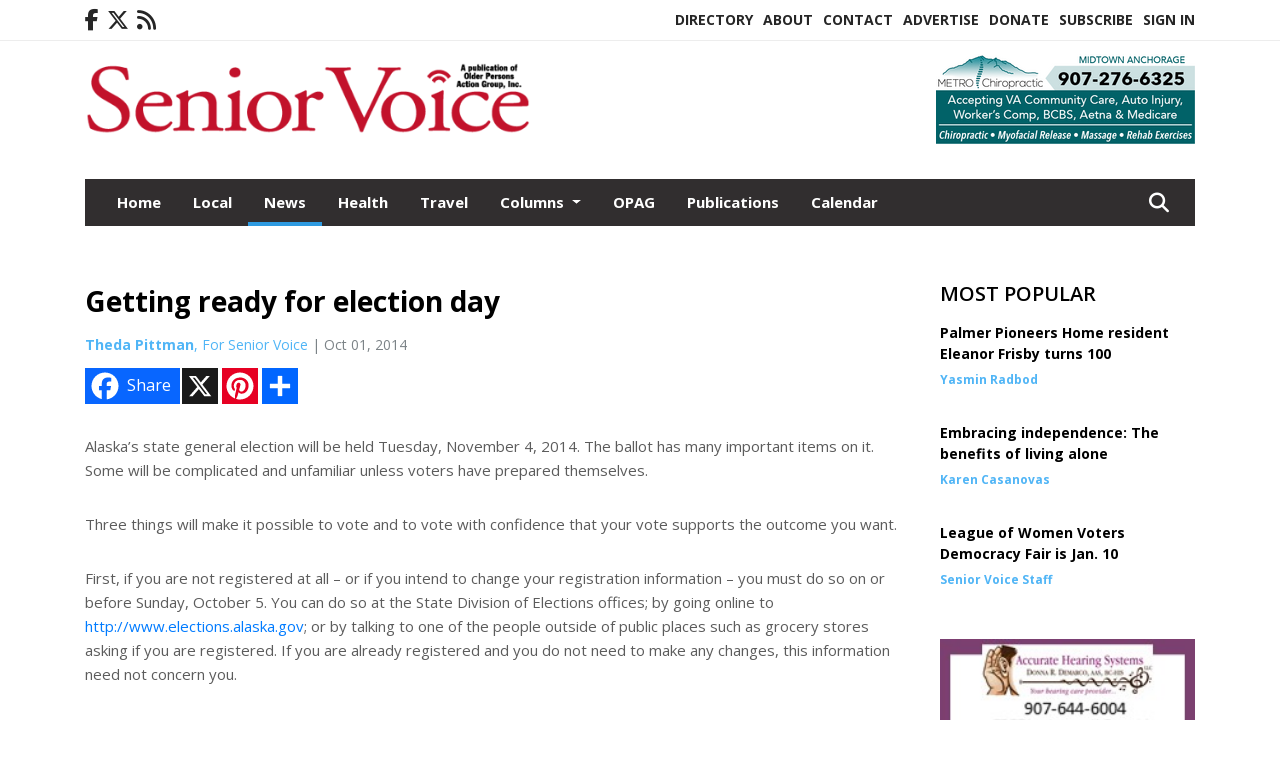

--- FILE ---
content_type: text/html; charset=UTF-8
request_url: https://www.seniorvoicealaska.com/story/2014/10/01/news/getting-ready-for-election-day/563.html
body_size: 14014
content:
<!doctype html>
<html lang="en">

 <head>
  <META http-equiv="Content-Type" content="text/html; charset=UTF-8" />
  <META NAME="author" content="Senior Voice" />
  <META NAME="description" CONTENT="Alaska’s state general election will be held Tuesday, November 4, 2014. The ballot has many important items on it. Some will be complicated and" />
  <META NAME="keywords" CONTENT="" />
  <META NAME="robots" CONTENT="index,follow" />
  <META HTTP-EQUIV="cache-control" CONTENT="private, no-store, no-cache, must-revalidate" />
  
  <META NAME="revisit-after" CONTENT="45 days" />
  
  <META PROPERTY="og:title" CONTENT="Getting ready for election day">
<META PROPERTY="og:description" CONTENT="Alaska’s state general election will be held Tuesday, November 4, 2014. The ballot has many important items on it. Some will be complicated and unfamiliar unless voters have prepared themselves. Three things will make it possible to vote and to vote with confidence that your vote supports the outcome you want. First, if you are not registered at...">
<META PROPERTY="og:url" CONTENT="HTTPS://www.seniorvoicealaska.com/story/2014/10/01/news/getting-ready-for-election-day/563.html">
<META PROPERTY="og:site_name" CONTENT="Senior Voice">
<META PROPERTY="og:type" CONTENT="website">
<META PROPERTY="og:ttl" CONTENT="2419200">
<META PROPERTY="og:image" CONTENT="https://www.seniorvoicealaska.com/home/cms_data/dfault/images/companylogo_facebook.png">
  <title>Getting ready for election day - Senior Voice</title>
  
      <meta name="viewport" content="width=device-width, initial-scale=1">
      <link rel="stylesheet" type="text/css" media="screen" href="/app/website_specifics/pdf_click_menu_small.css" />
      <link rel="stylesheet" type="text/css" media="screen" href="/ASSET/1547x26336/XPATH/cms/website_specifics/css_themes/monarch/monarch.css" />
      
         <link href="https://fonts.googleapis.com/css2?family=Open+Sans:ital,wght@0,300;0,400;0,600;0,700;0,800;1,300;1,400;1,600;1,700;1,800&display=swap" rel="stylesheet" />

          <script>
            // Create a link element for the Font Awesome stylesheet with fallback
            const font_awesome_link = document.createElement('link');
            font_awesome_link.rel = 'stylesheet';
            font_awesome_link.type = 'text/css';
            font_awesome_link.href = 'https://repo.charityweather.com/files/font_awesome/font-awesome-6.5.1-pro-ll-kit/css/all-ll-min.css';
 
            // If loading fails, switch to fallback URL
            font_awesome_link.onerror = () => {
              font_awesome_link.href = 'https://repo.lionslight.com/files/font_awesome/font-awesome-6.5.1-pro-ll-kit/css/all-ll-min.css';
            };
 
            // Prepend the stylesheet to the head for faster priority loading
            document.head.prepend(font_awesome_link);
 
            // Optional: Listen for the stylesheet's load event to handle FOUC
            font_awesome_link.onload = () => {
              document.documentElement.classList.add('fa-loaded');
            };
          </script>


<!-- Desktop/canonical vs. mobile/alternate URLs -->
<link rel="canonical" href="https://www.seniorvoicealaska.com/story/2014/10/01/news/getting-ready-for-election-day/563.html">


   <script src="/app/website_specifics/jquery-2-2-2.min.js"></script>


    <script>

     function offsiteLink(a,b){
      a.href='/ajax/selectit?storyId='+b;
      return false;
     }
     function offsiteAdLink(a,b){
      a.href='/ajax/adselectit?adid='+b;
      return false;
     }


     debug=false;


     function expiredAJAX() {
      // noop
     }


     function RemoveContent(d) {document.getElementById(d).style.display = "none";}
     function InsertContent(d) {document.getElementById(d).style.display = ""; swapdiv(d);}

     function swapdiv(a){
      if (a=='div2'){
       CLEAR.f.runOverlay('/ajax/popular/blogged');
      } else {
       CLEAR.f.runOverlay('/ajax/popular/viewed');
      }
     }

    
    </script>
  
  <script src="/app/js/postscribe/postscribe.min.js"></script>

  <script>
  (function(i,s,o,g,r,a,m){i['GoogleAnalyticsObject']=r;i[r]=i[r]||function(){
  (i[r].q=i[r].q||[]).push(arguments)},i[r].l=1*new Date();a=s.createElement(o),
  m=s.getElementsByTagName(o)[0];a.async=1;a.src=g;m.parentNode.insertBefore(a,m)
  })(window,document,'script','//www.google-analytics.com/analytics.js','ga');

  ga('create', 'UA-52022218-1', 'auto');
  ga('send', 'pageview');

</script>
  

  <!--AD PREFERENCES NEEDED BY JAVASCRIPTS-->

  <script>const PREFS_LOCAL_AD_SHUFFLER = "normal", PREFS_LOCAL_AD_SHUFFLE_TIMER = 30000, setting_ad_clicks_impressions = "enabled", PREFS_LOCAL_AD_IDLE_LOAD_TIMES = 50, console_logging = "off", privacy_version = "30962", terms_version = "37424", ccsetting = "off", ccrejectbtn = "lg", ccprivacycheckbox = "off";</script>
<script>const ads = JSON.parse('[{"ad_type": "horiz_lg","ad_code": "%3Ca%20href%3D%22http%3A%2F%2Fwww%2Ealaskastairlift%2Ecom%22%20target%3D%22blank%22%3E%3Cimg%20src%3D%22%2FIMG%2F1J3LANNDxPH5FbDrKu7QJ8LTFseMV%2FXPATH%2Fhome%2Fcms%5Fdata%2Fdfault%2Fweb%5Fads%2Fhoriz%2F5109%2Dalaska%5Fstairlift%5F%5F%5Flarge%5Fhorizontal%5Fweb%5Fad%5F%5F%5Foct%5F24%2EjpgXEXT1647x50563%2Ejpeg%22%20width%3D%22728%22%20height%3D%2290%22%20alt%3D%22%22%3E%3C%2Fa%3E","ad_id": "JdXbjRrZbsUjR3hyadXt0sg7dztGmhnZz8s72v2uv"},{"ad_type": "horiz_lg","ad_code": "%3Ca%20href%3D%22https%3A%2F%2Fwww%2Emetrochiroak%2Ecom%22%20target%3D%22blank%22%3E%3Cimg%20src%3D%22%2FIMG%2F6O1HIIi1DYCFHXLzEv9R8vMPSXnPY%2FXPATH%2Fhome%2Fcms%5Fdata%2Fdfault%2Fweb%5Fads%2Fhoriz%2F4366%2Dmetrochiroweb728x90%2EpngXEXT1265x38641is%2Epng%22%20width%3D%22726%22%20height%3D%2290%22%20alt%3D%22%22%3E%3C%2Fa%3E","ad_id": "e4y2%2DsG02Hv%2DsS8N14yIPH7W4OIhBAC0OLUmRKRJK"},{"ad_type": "horiz_lg","ad_code": "%3Ca%20href%3D%22https%3A%2F%2Fwww%2Emetrochiroak%2Ecom%22%20target%3D%22blank%22%3E%3Cimg%20src%3D%22%2FIMG%2F5NvOC7cDCLKHLZDpBZNLIBDJSZhLZ%2FXPATH%2Fhome%2Fcms%5Fdata%2Fdfault%2Fweb%5Fads%2Fhoriz%2F6729%2Dmetrochiroweb260x90%2EpngXEXT1756x38646is%2Epng%22%20width%3D%22259%22%20height%3D%2290%22%20alt%3D%22%22%3E%3C%2Fa%3E","ad_id": "CWQUcKkSUlNcKwarTWQmtlZ0WwmbfigSspyEvovno"},{"ad_type": "square","ad_code": "%3Cspan%20class%3D%22ad%5Flocal%5Fsquare%22%3E%3Ca%20href%3D%22https%3A%2F%2Fwww%2Eaccuratehearingsystems%2Ecom%2F%22%20target%3D%22blank%22%3E%3Cimg%20src%3D%22%2FIMG%2FwjUkojtkZglNmNUMh%2DVClLeUflbF%5Fp0jo%2FXPATH%2Fhome%2Fcms%5Fdata%2Fdfault%2Fweb%5Fads%2Fsquare%2F6368%2Daccurate%5Fhearing%5Ffeb%5F2021%5Fsq%5Fad%2EjpgXEXT1735x42129%2Ejpeg%22%20width%3D%22300%22%20height%3D%22250%2E5%22%20alt%3D%22%22%3E%3C%2Fa%3E%3C%2Fspan%3E","ad_id": "4MGKSAaIKbDSAmQhJMGcjbPqMmcRVcWIibbaY%2D1de"},{"ad_type": "square","ad_code": "%3Cspan%20class%3D%22ad%5Flocal%5Fsquare%22%3E%3Ca%20href%3D%22https%3A%2F%2Fwww%2Eanchorageseniorcenter%2Eorg%22%20target%3D%22blank%22%3E%3Cimg%20src%3D%22%2FIMG%2FeRZnontXcXdVnLm9htZCXEgUhuwzAq1ry%2FXPATH%2Fhome%2Fcms%5Fdata%2Fdfault%2Fweb%5Fads%2Fsquare%2F3814%2Dasac%5Fsenior%5Fvoice%5Fweb%5Fad%5F1%5F%5F002%5F%2EjpgXEXT1748x43324%2Ejpeg%22%20width%3D%22300%22%20height%3D%22250%22%20alt%3D%22%22%3E%3C%2Fa%3E%3C%2Fspan%3E","ad_id": "EYSWeMmUWnPeMyctVYSovnb2YyodhsiUurnukGBpq"},{"ad_type": "square","ad_code": "%3Cspan%20class%3D%22ad%5Flocal%5Fsquare%22%3E%3Ca%20href%3D%22https%3A%2F%2Fakwillstrusts%2Ecom%2F%22%20target%3D%22blank%22%3E%3Cimg%20src%3D%22%2FIMG%2FuhHYtR8XYbeePedWf%5FZAlAtJudhA6ue2u%2FXPATH%2Fhome%2Fcms%5Fdata%2Fdfault%2Fweb%5Fads%2Fsquare%2F7348%2Daschenbrenner%5Fweb%5Fad%5F9%2E25%5Fv2%2EpngXEXT1317x41452is%2Epng%22%20width%3D%22300%22%20height%3D%22246%22%20alt%3D%22%22%3E%3C%2Fa%3E%3C%2Fspan%3E","ad_id": "EYSWeMmUWnPeMyctVYSovnb2YyohhwiUurnuk%2DBpq"},{"ad_type": "square","ad_code": "%3Cspan%20class%3D%22ad%5Flocal%5Fsquare%22%3E%3Ca%20href%3D%22http%3A%2F%2Fwww%2Echesterparkcoop%2Ecom%22%20target%3D%22blank%22%3E%3Cimg%20src%3D%22%2FIMG%2FgTeiyX2TTTfcbjUHkvl1szuFpdhLs1msm%2FXPATH%2Fhome%2Fcms%5Fdata%2Fdfault%2Fweb%5Fads%2Fsquare%2F7431%2D1%2EjpgXEXT1397x32817%2Ejpeg%22%20width%3D%22300%22%20height%3D%22250%22%20alt%3D%22%22%3E%3C%2Fa%3E%3C%2Fspan%3E","ad_id": "5NHLTBbJLcETBnRiKNHdkcQrNndWWpXJjwcbmfmef"},{"ad_type": "square","ad_code": "%3Cspan%20class%3D%22ad%5Flocal%5Fsquare%22%3E%3Ca%20href%3D%22https%3A%2F%2Fpaulmcdonogh%2Ecom%2F%22%20target%3D%22blank%22%3E%3Cimg%20src%3D%22%2FIMG%2FgTecpX6iLlagbfUUh4ltu1cUpudK6zksk%2FXPATH%2Fhome%2Fcms%5Fdata%2Fdfault%2Fweb%5Fads%2Fsquare%2F1344%2Dmcdonogh%5Fweb%5Fad%5F003%5F%2EjpgXEXT1678x39008%2Ejpeg%22%20width%3D%22300%22%20height%3D%22250%22%20alt%3D%22%22%3E%3C%2Fa%3E%3C%2Fspan%3E","ad_id": "Qqkowe4mo5hweEu%5Fnqk6B5tIqE6zzK0mA95A2UT78"},{"ad_type": "square","ad_code": "%3Cspan%20class%3D%22ad%5Flocal%5Fsquare%22%3E%3Ca%20href%3D%22https%3A%2F%2Fwww%2Eanchorageseniorcenter%2Eorg%22%20target%3D%22blank%22%3E%3Cimg%20src%3D%22%2FIMG%2FsfZYxf0hNoNPcbh%5Fq7rxk5gFtwpJwlvhw%2FXPATH%2Fhome%2Fcms%5Fdata%2Fdfault%2Fweb%5Fads%2Fsquare%2F1076%2Dasac%5Fsenior%5Fvoice%5Fweb%5Fad%5F2%5F%5F002%5F%2EjpgXEXT1748x43340%2Ejpeg%22%20width%3D%22300%22%20height%3D%22250%22%20alt%3D%22%22%3E%3C%2Fa%3E%3C%2Fspan%3E","ad_id": "Wwqu2k%2Dsu%5Fn2kK0FtwqAH%5FzOwKA95U6sGDMSJCJBC"}]');</script>

<script src="/ASSET/1533x23168/XPATH/cms/website_specifics/monarch_ad_shuffler.js"></script>

<script>$(function() {
    var submitIcon = $('.searchbox-icon');
    var inputBox = $('.searchbox-input');
    var searchBox = $('.searchbox');
    var isOpen = false;
    submitIcon.click(function () {
        if (isOpen == false) {
            searchBox.addClass('searchbox-open');
            inputBox.focus();
            isOpen = true;
        } else {
            searchBox.removeClass('searchbox-open');
            inputBox.focusout();
            isOpen = false;
        }
    });
    submitIcon.mouseup(function () {
        return false;
    });
    searchBox.mouseup(function () {
        return false;
    });
    $(document).mouseup(function () {
        if (isOpen == true) {
            $('.searchbox-icon').css('display', 'block');
            submitIcon.click();
        }
    });


 runIf($('.menu').length,'jQuery.sticky','/app/website_specifics/sticky.js',function(){
  $(".menu").sticky({ topSpacing: 0, center:true, className:"stickynow" });
 });



});
function buttonUp() {
    var inputVal = $('.searchbox-input').val();
    inputVal = $.trim(inputVal).length;
    if (inputVal !== 0) {
        $('.searchbox-icon').css('display', 'none');
    } else {
        $('.searchbox-input').val('');
        $('.searchbox-icon').css('display', 'block');
    }
}



runIf=function(condition,name,url,callback){
 if(condition){
  runSafe(name,url,callback);
 }
}



runSafe=function(name,url,callback){
 if(typeof window[name] != 'undefined'){
  callback();
 } else {
  if(typeof runsafe != 'object'){runsafe={};}
  if(runsafe[url] && runsafe[url].constructor === Array){var loadit=false;} else {runsafe[url]=[];var loadit=true;}
  runsafe[url].push(callback);
  // START001 UI stuff not necessary
  // if (document.body){document.body.style.borderTop="10px solid red";}
  // END001 UI stuff not necessary
  if (loadit){
   var js = document.createElement('script');
   js.async = true;
   js.src = url;
   js.onload = js.onreadystatechange = (function(){return function(){
    while(runsafe[url].length){
     var f=runsafe[url].shift();
     f();
    }
    delete runsafe[url];
    var count = 0; for (var k in runsafe) if (runsafe.hasOwnProperty(k)) count++;
    if(count==0){
     // START002 UI stuff not necessary
     if (document.body){document.body.style.borderTop="none";}
     // END002 UI stuff not necessary
    }
   }})();
   var first = document.getElementsByTagName('script')[0];
   first.parentNode.insertBefore(js, first);
  }
 }
}



</script>

<style>
.preLoadImg {
    display: none;
}
#undefined-sticky-wrapper:before {
    height:50px;
    background-color: #B6BD98;
}
</style>

<!-- CSS for print_sub_alert -->
<style>

.print_sub_container {
    width:auto;
}
.print_sub_container div {
    width:auto;
}
.print_sub_container .print_sub_header {
//    background-color:#c7edfc;
//    padding: 12px 2px;
    cursor: pointer;
    font-weight: bold;
}
.print_sub_container .print_sub_content {
    display: none;
    padding : 5px;
}
</style>



  



 </head>
 <body>


<img class="preLoadImg" src="/home/cms_data/dfault/images/home-menu-icon.png" width="1" height="1" alt="" />
<img class="preLoadImg" src="/home/cms_data/dfault/images/home-menu-active-icon.png" width="1" height="1" alt="" />



<!-- BEGIN TEXT THAT APPEARED BEFORE THE MAIN DIV. -->

<!-- END TEXT THAT APPEARED BEFORE THE MAIN DIV. -->


  <section class="top-bar">
    <div class="container">
      <div class="row">
	<div class="col-sm-2">
	  <ul class="social">
      <li class="nav-item jvlmn"><a  href="https://www.facebook.com/Senior-Voice-Alaska-490943774321354"  target="n/a"><i class='fa-brands fa-facebook-f' aria-hidden='true'></i></a></li><li class="nav-item jvlmn"><a  href="https://twitter.com/seniorvoiceak"  target="n/a"><i class='fa-brands fa-x-twitter' aria-hidden='true'></i></a></li><li class="nav-item jvlmn"><a  href="HTTPS://www.seniorvoicealaska.com/rss"  target="n/a"><i class='fa fa-rss' aria-hidden='true'></i></a></li>
	  </ul>
	</div>
	<div class="col-sm-10 text-right">
	  <div id="main_menu">
	    <ul class="links">
            <li class="nav-item jvlmn"><a  href="https://www.seniorvoicealaska.com/opagdirectory"  target="_blank">Directory</a></li><li class="nav-item jvlmn"><a  href="HTTPS://www.seniorvoicealaska.com/about" >About</a></li><li class="nav-item jvlmn"><a  href="HTTPS://www.seniorvoicealaska.com/contact" >Contact</a></li><li class="nav-item jvlmn"><a  href="HTTPS://www.seniorvoicealaska.com/advertise" >Advertise</a></li><li class="nav-item jvlmn"><a  href="https://www.paypal.com/donate?hosted_button_id=TMP2ZW7QMDMAL"  target="_blank">Donate</a></li><li class="nav-item jvlmn"><a  href="HTTPS://www.seniorvoicealaska.com/subscribe" >Subscribe</a></li><li class="nav-item jvlmn"><a  href="HTTPS://www.seniorvoicealaska.com/login?r=%2Fstory%2F2014%2F10%2F01%2Fnews%2Fgetting%2Dready%2Dfor%2Delection%2Dday%2F563%2Ehtml" >Sign In</a></li>
	    </ul>
	  </div>
	</div>
      </div>
    </div>
  </section>
   

   <!--/// Header ///-->
	<header class="header home-4">
		<div class="container">
			<div class="row">
				<div class="col-sm-5">
					<figure class="logo"><a href="HTTPS://www.seniorvoicealaska.com/" aria-label="Home"><img src="/home/cms_data/dfault/images/masthead_522x100.png" alt="" class="logo"></a>
					</figure>
				</div>
				<div class="col-sm-7 text-right xs-none">
      <div class="header_story_ad" aria-hidden="true"><div class="ad_local_lghoriz" data-mobile-ad1="" data-mobile-ad2="" data-desktop-ad1="%3C%21%2D%2Dad%5Finit%5Fctr%3AIcWaiQqYarTiQ2gxZcWAmnfmp%252DsBlomYyvr2ouFtu%2D%2D%3E%3Ca%20href%3D%22https%3A%2F%2Fwww%2Emetrochiroak%2Ecom%22%20target%3D%22blank%22%3E%3Cimg%20src%3D%22%2FIMG%2F5NvOC7cDCLKHLZDpBZNLIBDJSZhLZ%2FXPATH%2Fhome%2Fcms%5Fdata%2Fdfault%2Fweb%5Fads%2Fhoriz%2F6729%2Dmetrochiroweb260x90%2EpngXEXT1756x38646is%2Epng%22%20width%3D%22259%22%20height%3D%2290%22%20alt%3D%22%22%3E%3C%2Fa%3E" data-desktop-ad2=""></div></div>
 				</div>
			</div>
			<div class="row">
				<div class="col-sm-12">
					<div class="date">
    <div class="grid_1 rightone">
     <p class="pub_date">
      
     </p>
    </div>
					</div>
				</div>
			</div>
		</div>
	</header>
<!-- Dynamic script (11-21-2025) -->
<style>
#JvlNavbarContent {
    width: 100%  /* Prevents wrapping */
}
#JvlNavbarContent .nav {
    flex-wrap: nowrap;  /* Prevents wrapping */
}
#JvlNavbarContent .nav a {
    white-space: nowrap;  /* Prevents text wrapping */
}
#JvlNavbarContent .nav > li {  /* Hide all menu items initially */
    opacity: 0;
    /* transition: opacity 0.2s ease; /* Animation when JS adds .show */
}
#JvlNavbarContent .nav > li.show { /* Reveal all menu items */
    opacity: 1;
}

/* ADDED 12-4-2025: Apply opacity: 1 when screen width is 990px or less */
@media screen and (max-width: 990px) {
    #JvlNavbarContent .nav > li {
        opacity: 1;
    }
}

</style>
<script>const dynamicMenu = true;</script>
   <section class="header home-4" style="top:0;position:sticky;padding-top:0;z-index:2022;">
		<div class="container">
			<div class="row">
				<div class="col-sm-12">
					<nav class="navbar navbar-expand-lg navbar-default">
        <div class="navbar-header">
    <button class="navbar-toggler" type="button" data-bs-toggle="collapse" data-bs-target="#JvlNavbarContent" aria-controls="navbarSupportedContent" aria-expanded="false" aria-label="Toggle navigation">
      <i class="fa fa-bars" style="color:#fff;"></i>
    </button>
        </div>

        <!-- Collect the nav links, forms, and other content for toggling -->
        <div class="collapse navbar-collapse" id="JvlNavbarContent">
          <ul class="nav navbar-nav  me-auto mb-2 mb-lg-0"><li class="nav-item jvlmnreg"><a class="nav-link" href="HTTPS://www.seniorvoicealaska.com/">Home</a></li><li class="nav-item jvlmnreg"><a class="nav-link" href="HTTPS://www.seniorvoicealaska.com/section/local">Local</a></li><li class="nav-item jvlmnreg active"><a class="nav-link" href="HTTPS://www.seniorvoicealaska.com/section/news">News</a></li><li class="nav-item jvlmnreg"><a class="nav-link" href="HTTPS://www.seniorvoicealaska.com/section/health">Health</a></li><li class="nav-item jvlmnreg"><a class="nav-link" href="HTTPS://www.seniorvoicealaska.com/section/travel">Travel</a></li>
      <li class="dropdown nav-item jvlmnreg">
              <a href="HTTPS://www.seniorvoicealaska.com/section/columns" class="nav-link dropdown-toggle" data-bs-toggle="dropdown" role="button" aria-haspopup="true" aria-expanded="false">Columns <span class="caret"></span></a>
              <ul class="dropdown-menu">
        <li class="nav-item jvlmnreg"><a href="HTTPS://www.seniorvoicealaska.com/section/columns" class="dropdown-item nav-link">All</a></li>
        <li class="nav-item jvlmnreg"><a href="HTTPS://www.seniorvoicealaska.com/section/columns/finance%5Fand%5Flegal" class="dropdown-item nav-link">Finance and Legal</a></li>
        <li class="nav-item jvlmnreg"><a href="HTTPS://www.seniorvoicealaska.com/section/columns/opag" class="dropdown-item nav-link">OPAG</a></li>
       </ul></li><li class="nav-item jvlmnreg"><a class="nav-link" href="HTTPS://www.seniorvoicealaska.com/section/opag">OPAG</a></li><li class="nav-item jvlmnreg"><a class="nav-link" href="HTTPS://www.seniorvoicealaska.com/section/publications">Publications</a></li><li class="nav-item jvlmnreg"><a class="nav-link" href="HTTPS://www.seniorvoicealaska.com/section/calendar">Calendar</a></li><li class="nav-item jvlmn"><a  href="https://www.seniorvoicealaska.com/opagdirectory"  target="_blank">Directory</a></li><li class="nav-item jvlmn"><a  href="HTTPS://www.seniorvoicealaska.com/about" >About</a></li><li class="nav-item jvlmn"><a  href="HTTPS://www.seniorvoicealaska.com/contact" >Contact</a></li><li class="nav-item jvlmn"><a  href="HTTPS://www.seniorvoicealaska.com/advertise" >Advertise</a></li><li class="nav-item jvlmn"><a  href="https://www.paypal.com/donate?hosted_button_id=TMP2ZW7QMDMAL"  target="_blank">Donate</a></li><li class="nav-item jvlmn"><a  href="HTTPS://www.seniorvoicealaska.com/subscribe" >Subscribe</a></li><li class="nav-item jvlmn"><a  href="HTTPS://www.seniorvoicealaska.com/login?r=%2Fstory%2F2014%2F10%2F01%2Fnews%2Fgetting%2Dready%2Dfor%2Delection%2Dday%2F563%2Ehtml" >Sign In</a></li>
								</ul><ul class="nav navbar-nav ml-auto"><div class="navbar-nav ml-auto">
				            <a href="javascript:;" class="search-toggler"> 
								<i class="fa fa-search"></i>
							</a>
							<div id="search-form">
							    <form method="GET" class="searchbox" autocomplete="on" action="/findit" NAME="findit">
                                                                <input class="search" type="text" name="mysearch" placeholder="Search" required="" value="" title="search">
								<input class="submit-search" type="submit" value="Submit">
                                                            </form>
							</div>
				        </div></ul></div>
					</nav>
				</div>
			</div>
		</div>
	</section>
<script>
/**
 * Dynamic Navigation Menu with Responsive Overflow
 * Automatically collapses menu items into a "More..." dropdown on narrow screens
 */

(function() {
    'use strict';

    // Configuration
    const CONFIG = {
        RESERVED_SPACE: 200,
        BREAKPOINT: 990,
        DEBOUNCE_DELAY: 0,
        SELECTOR: {
            MAIN_MENU: 'ul.nav.navbar-nav.me-auto',
            DROPDOWN_TOGGLE: '[data-bs-toggle="dropdown"]'
        },
        CLASS: {
            NAV_ITEM: 'nav-item',
            NAV_LINK: 'nav-link',
            DROPDOWN: 'dropdown',
            DROPDOWN_ITEM: 'dropdown-item',
            DROPDOWN_MENU: 'dropdown-menu',
            DROPEND: 'dropend',
            HIDDEN: 'd-none',
            PROTECTED: 'jvlmn',
            REGULAR: 'jvlmnreg',
            MORE_DROPDOWN: 'more-dropdown',
            MORE_MENU: 'more-menu'
        }
    };

    // State management
    let resizeTimer = null;
    let mainMenu = null;
    let moreDropdown = null;
    let moreMenu = null;
    let hasInitialized = false; // track if init() has run

    /**
     * Initialize the dynamic menu system
     */
    function init() {
        try {
            if (hasInitialized) return; // safety check
            hasInitialized = true;
            // Check if dynamic menu is enabled
            if (!shouldInitialize()) {
                return;
            }

            mainMenu = document.querySelector(CONFIG.SELECTOR.MAIN_MENU);
            
            if (!mainMenu) {
                console.error('[DynamicMenu] Main menu not found. Selector:', CONFIG.SELECTOR.MAIN_MENU);
                return;
            }

            mergeExistingMoreDropdowns();
            setupEventListeners();
            adjustMenu();
            showNavbar();
        } catch (error) {
            console.error('[DynamicMenu] Initialization error:', error);
        }
    }

    /**
    * Show navbar sections on page load
    */
    function showNavbar() {
        const items = document.querySelectorAll('#JvlNavbarContent .navbar-nav > li');
        items.forEach((item, index) => {
                item.classList.add('show');
        });
    }

    /**
     * Find and merge any pre-existing "More..." dropdowns
     */
    function mergeExistingMoreDropdowns() {
        const existingDropdowns = Array.from(mainMenu.querySelectorAll('li'))
            .filter(li => li && li.textContent.trim().toLowerCase().startsWith('more...'));

        // Create our consolidated More... dropdown
        createMoreDropdown();

        // Merge items from existing dropdowns
        existingDropdowns.forEach(dropdown => {
            if (dropdown === moreDropdown) return;

            const items = dropdown.querySelectorAll(`.${CONFIG.CLASS.DROPDOWN_MENU} > li`);
            items.forEach(item => moreMenu.appendChild(item));
            dropdown.remove();
        });
    }

    /**
     * Create the More... dropdown element
     */
    function createMoreDropdown() {
        moreDropdown = document.createElement('li');
        moreDropdown.className = `${CONFIG.CLASS.NAV_ITEM} ${CONFIG.CLASS.DROPDOWN} ${CONFIG.CLASS.HIDDEN} ${CONFIG.CLASS.MORE_DROPDOWN}`;
        moreDropdown.innerHTML = `
            <a class="${CONFIG.CLASS.NAV_LINK} dropdown-toggle" href="#" data-bs-toggle="dropdown" data-bs-auto-close="outside" aria-expanded="false">
                More...
            </a>
            <ul class="${CONFIG.CLASS.DROPDOWN_MENU} ${CONFIG.CLASS.MORE_MENU}"></ul>
        `;

        moreMenu = moreDropdown.querySelector(`.${CONFIG.CLASS.MORE_MENU}`);
        mainMenu.appendChild(moreDropdown);
    }

    /**
     * Setup nested dropdown handlers for items inside More...
     */
    function setupNestedDropdowns() {
        if (!moreMenu) return;

        const nestedDropdowns = moreMenu.querySelectorAll(`.${CONFIG.CLASS.DROPDOWN}, .${CONFIG.CLASS.NAV_ITEM}.${CONFIG.CLASS.DROPDOWN}`);

        nestedDropdowns.forEach(dropdown => {
            const toggle = dropdown.querySelector(CONFIG.SELECTOR.DROPDOWN_TOGGLE);
            if (!toggle) return;

            // Style adjustments for nested dropdowns
            if (toggle.classList.contains(CONFIG.CLASS.NAV_LINK)) {
                toggle.classList.add(CONFIG.CLASS.DROPDOWN_ITEM);
            }

            const nestedMenu = dropdown.querySelector(`.${CONFIG.CLASS.DROPDOWN_MENU}`);
            if (nestedMenu) {
                dropdown.classList.add(CONFIG.CLASS.DROPEND);

                // Style nested menu
                if (!nestedMenu.hasAttribute('data-styled')) {
                    nestedMenu.style.padding = '0';
                    nestedMenu.style.position = 'static';
                    nestedMenu.setAttribute('data-styled', 'true');
                }

                // Add classes and indentation to nested items
                styleNestedItems(nestedMenu);

                // Initialize Bootstrap dropdown
                initializeBootstrapDropdown(toggle);
            }
        });
    }

    /**
     * Style nested menu items with proper classes and indentation
     */
    function styleNestedItems(nestedMenu) {
        const items = nestedMenu.querySelectorAll('li');
        items.forEach(item => {
            item.classList.add(CONFIG.CLASS.NAV_ITEM, CONFIG.CLASS.REGULAR);
        });

        const links = nestedMenu.querySelectorAll(`.${CONFIG.CLASS.DROPDOWN_ITEM}, li > a`);
        links.forEach(link => {
            if (!link.hasAttribute('data-indented')) {
                link.style.setProperty('padding-left', '2rem', 'important');
                link.setAttribute('data-indented', 'true');
                link.classList.add(CONFIG.CLASS.NAV_LINK);
            }
        });
    }

    /**
     * Initialize Bootstrap dropdown instance
     */
    function initializeBootstrapDropdown(toggle) {
        if (!window.bootstrap?.Dropdown) return;

        try {
            const existingInstance = bootstrap.Dropdown.getInstance(toggle);
            if (existingInstance) {
                existingInstance.dispose();
            }

            new bootstrap.Dropdown(toggle, { autoClose: true });
        } catch (error) {
            console.error('[DynamicMenu] Error initializing Bootstrap dropdown:', error);
        }
    }

    /**
     * Restore item to its original state when moving out of More...
     */
    function restoreItemState(item) {
        if (!item.classList) return;

        item.classList.remove(CONFIG.CLASS.DROPEND);
        item.classList.add(CONFIG.CLASS.NAV_ITEM);

        // Restore dropdown toggle classes
        const toggle = item.querySelector(CONFIG.SELECTOR.DROPDOWN_TOGGLE);
        if (toggle?.classList.contains(CONFIG.CLASS.DROPDOWN_ITEM)) {
            toggle.classList.remove(CONFIG.CLASS.DROPDOWN_ITEM);
        }

        // Remove nested dropdown styling
        const nestedMenu = item.querySelector(`.${CONFIG.CLASS.DROPDOWN_MENU}`);
        if (nestedMenu?.hasAttribute('data-styled')) {
            nestedMenu.removeAttribute('style');
            nestedMenu.removeAttribute('data-styled');

            const nestedItems = nestedMenu.querySelectorAll('[data-indented="true"]');
            nestedItems.forEach(link => {
                link.style.paddingLeft = '';
                link.removeAttribute('data-indented');
            });
        }
    }

    /**
     * Move all items from More... back to main menu
     */
    function moveItemsBackToMainMenu() {
        while (moreMenu.firstChild) {
            const child = moreMenu.firstChild;
            restoreItemState(child);
            mainMenu.insertBefore(child, moreDropdown);
        }
    }

    /**
     * Prepare item for insertion into More... dropdown
     */
    function prepareItemForMore(item) {
        item.classList.add(CONFIG.CLASS.NAV_ITEM, CONFIG.CLASS.REGULAR);

        const link = item.querySelector('a');
        if (link && !link.classList.contains(CONFIG.CLASS.NAV_LINK)) {
            link.classList.add(CONFIG.CLASS.NAV_LINK);
        }
    }

    /**
     * Main adjustment logic - handles menu overflow
     */
    function adjustMenu() {
        if (!mainMenu || !moreDropdown || !moreMenu) return;

        // Reset: move everything back
        moveItemsBackToMainMenu();
        moreDropdown.classList.add(CONFIG.CLASS.HIDDEN);

        // Only apply overflow logic on desktop
        if (window.innerWidth <= CONFIG.BREAKPOINT) return;

        const containerWidth = mainMenu.parentElement.offsetWidth;
        const items = Array.from(mainMenu.children).filter(li => li !== moreDropdown);
        
        let usedWidth = 0;
        let overflowIndex = -1; // BEFORE 11-19-2025: -1

        // Find overflow point
        for (let i = 0; i < items.length; i++) {
            usedWidth += items[i].offsetWidth;

            if (usedWidth > containerWidth - CONFIG.RESERVED_SPACE) {
                overflowIndex = i;   // BEFORE 11-19-2025: i - 1
                break;
            }
        }

        // Move overflowing items to More...
        if (overflowIndex >= 0) {
            for (let i = items.length - 1; i >= overflowIndex; i--) {
                const item = items[i];

                // Skip protected items
                if (item.classList.contains(CONFIG.CLASS.PROTECTED)) continue;

                prepareItemForMore(item);
                moreMenu.insertBefore(item, moreMenu.firstChild);
            }

            if (moreMenu.children.length > 0) {
                moreDropdown.classList.remove(CONFIG.CLASS.HIDDEN);
                setupNestedDropdowns();
            }
        }
    }

    /**
     * Debounced resize handler
     */
    function handleResize() {
        clearTimeout(resizeTimer);
        resizeTimer = setTimeout(adjustMenu, CONFIG.DEBOUNCE_DELAY);
    }

    /**
     * Setup event listeners
     */
    function setupEventListeners() {
        window.addEventListener('resize', handleResize);
    }

    /**
     * Cleanup function for proper teardown
     */
    function destroy() {
        window.removeEventListener('resize', handleResize);
        clearTimeout(resizeTimer);
    }

    /**
     * Check if dynamic menu is enabled via global variable
     */
    function shouldInitialize() {
        return typeof dynamicMenu !== 'undefined' && dynamicMenu === true;
    }

    /**
    // Initialize when DOM is ready
    if (document.readyState === 'loading') {
        document.addEventListener('DOMContentLoaded', init);
    } else {
        init();
    }
    */

    /* ADDED 12-4-2025 */
    if (window.innerWidth > CONFIG.BREAKPOINT){
        init();
    } else {
        showNavbar();
    }

    // Listen for resize
    window.addEventListener('resize', () => {
        if (!hasInitialized && window.innerWidth > CONFIG.BREAKPOINT) {
            init(); // run once when crossing above breakpoint
        }
    });

})();
</script>

   <section class="head-info">
		<div class="container">
			<div class="row">
				<div class="col-8">
					<span id="weatherinfo1"><div class="weather-info">
						<script tag="a" src="https://repo.charityweather.com/cw.js" onerror="this.onerror=null;this.src='https://www.charityweather.com/cw.js';" widgetid="2k8jmlop3yxb" locationname="Anchorage, AK" iconstyle="colorfill" trigger="click" widget-align="left" data-style="opacity:0;" showname="true"></script>
					</div></span>

				</div>
				<div class="col-4 text-right">
					
					<!--<a href="javascript:;" class="primary-btn">e-Edition</a>-->
				</div>
			</div>
		</div>
	</section><section class="main-dt">
		<div class="container">
			<div class="row">
				<div class="col-lg-9 col-md-8 lft"><!--/// Begin Article from headline... ///--><!-- open the "right_border" div --><div class="right_border"><h1>Getting ready for election day</h1><div class="byline_date_comments"><span class='author'><span class='font-weight-bold'><a href='HTTPS://www.seniorvoicealaska.com/author/theda_pittman' aria-label="Author link" class="author-blue">Theda Pittman</a></span>, For Senior Voice</span><span class="volume_issue"> | Oct 01, 2014</span></div> <!--END class="byline_date_comments"-->
	<div class="a2a_kit a2a_kit_size_32 a2a_default_style" style="margin-bottom: 30px;">
		    <a class="a2a_button_facebook a2alink_border a2a_fb">Share</a>
    <a class="a2a_button_x a2alink_border"></a>
    <a class="a2a_button_pinterest a2alink_border" data-pin-config="none"></a>
    <a class="a2a_dd a2alink_border" href="https://www.addtoany.com/share" data-annotation="none" aria-label="Addtoany button"></a>

	</div>
<script src="//static.addtoany.com/menu/page.js" async></script><div class="title_separator"></div><div class="c-box"><P>Alaska’s state general election will be held Tuesday, November 4, 2014. The ballot has many important items on it. Some will be complicated and unfamiliar unless voters have prepared themselves.</P><P> Three things will make it possible to vote and to vote with confidence that your vote supports the outcome you want.</P><P> First, if you are not registered at all – or if you intend to change your registration information – you must do so on or before Sunday, October 5. You can do so at the State Division of Elections offices; by going online to <a href="http://www.elections.alaska.gov" target="_blank">http://www.elections.alaska.gov</a>; or by talking to one of the people outside of public places such as grocery stores asking if you are registered. If you are already registered and you do not need to make any changes, this information need not concern you.</P><P> However, if you have friends, neighbors or relatives you have been urging to register and to vote, the October 5 deadline is very important.</P><P> Second, radio, television, cable, website, mailboxes and telephones are inundated with messages about the way people want you to vote. But a good way to prepare yourself before you actually vote is to look at a sample ballot and consult the Voter Guide, which will be made available to you early in October. It will tell you which candidates are running against each other; what ballot issues will be available to vote on as well as statements by those who support and oppose; and which judges are standing for retention.</P><P> Sample ballots are available on the Division of Elections website and you must know the State House District in which you reside. If a candidate comes to your door, feel free to ask who that person is running against and why. Or ask where that candidate stands on particular ballot issues or any other subject in which you have an interest.</P><P> Third, voting early relieves the stress of standing in line if your polling location is busy when you arrive or if your Tuesday work schedule makes it difficult to vote in person. Some people really like to vote on the actual day of the election. Plus a voter who cannot physically travel to the polls can send a representative to pick up a ballot, bring it to the voter and return it to the polls for them. But your vote counts just as much if you vote early or use any of the alternative methods which do not involve going to the polls on November 4.</P><P> The word ‘absentee’ has been used for years, but actually Alaska offers many convenient ways to choose to vote. Request a ballot by mail and return it by mail, fax or electronic means. Now is as good a time as any to request your ballot by mail if you are properly registered, but there are deadlines for its return.</P><P> If you really, really like to go into a polling place, show your identification, sign the register, get a ballot and go into one of those little booths, then voting early in-person starts October 20 at selected locations. The details are very lengthy in print, so you’ll have to check them out with the Division of Elections either through their website, visiting an office or making a phone call.</P><P><strong>Anchorage labor referendum</strong></P><P> Voters in the Municipality of Anchorage will find an additional item on their ballots; they have an opportunity to decide what to do about an ordinance which amended local labor relations law. The item on the ballot is a Referendum on AO 2013-37(S-2) as amended. It is Municipality of Anchorage Proposition No. 1. The language on the ballot will say: Shall AO No. 2013-37(S-2) (as amended), an ordinance amending Anchorage Municipal Code chapter 3.70, Employee Relations, remain law. Voting “Yes” will allow the amended ordinance to remain in place. Voting “No” will repeal it.</P><P> Contact information for the State Division of Elections is:</P><P> <strong>Juneau</strong>, (866) 948-8683</P><P> <strong>Anchorage</strong>, (866) 958-8683</P><P> <strong>Mat-Su</strong>, (907) 373-8952</P><P> <strong>Fairbanks</strong>, (866) 959-8683</P><P> <strong>Nome</strong>, (866) 953-8683</P><P> The State Division of Elections website is <a href="http://www.elections.alaska.gov" target="_blank">http://www.elections.alaska.gov</a>.</P><P> The Anchorage Clerk’s Office can be reached concerning elections by email at <a href='mailto:elections@muni.org'>elections@muni.org</a> or telephone at 243-VOTE (8683).</P></div><!-- close the "right_border" div -->
<div style="clear:both"></div></div>
    <script> 
      try { _402_Show(); } catch(e) {} 
    </script><p class="skel"></p>
	<div class="news-breaking-info you_might_be_interested_in">
	  <div class="style-head my_style_head"><h2>You might be interested in:</h2></div>
  <ul>
<li><a href='HTTPS://www.seniorvoicealaska.com/story/2025/12/01/news/training-for-direct-service-professionals-in-december/4116.html' >Training for direct service professionals in December</a></li>
<li><a href='HTTPS://www.seniorvoicealaska.com/story/2025/11/01/news/corrections/4090.html' >Corrections</a></li>
<li><a href='HTTPS://www.seniorvoicealaska.com/story/2025/11/01/news/senior-voice-does-well-in-the-north-american-mature-publishers-association-contest/4092.html' >Senior Voice does well in the North American Mature Publishers Association contest</a></li>
<li><a href='HTTPS://www.seniorvoicealaska.com/story/2025/10/01/news/corrections/4061.html' >Corrections</a></li>
<li><a href='HTTPS://www.seniorvoicealaska.com/story/2025/11/01/news/disaster-relief-deadline-is-nov-7/4096.html' >Disaster relief deadline is Nov. 7</a></li>
</ul></div>

<div class="clear">&nbsp;</div><!--/// CLEAR ///--><!--END CONTENT AREA-->

				</div>
     <!--BEGIN SIDEBAR CONTENT AREA-->
				<div class="col-lg-3 col-md-4 rht"><!--BEGIN SIDEBAR CONTENT AREA--><div class="news-breaking-info most_popular"><div class="style-head"><h2>Most Popular</h2></div><ul><li><h3><a href='HTTPS://www.seniorvoicealaska.com/story/2026/01/01/news/palmer-pioneers-home-resident-eleanor-frisby-turns-100/4154.html' aria-label=''>Palmer Pioneers Home resident Eleanor Frisby turns 100</a></h3><h4><span><strong>Yasmin Radbod</strong> </span> </h4></li>
<li><h3><a href='HTTPS://www.seniorvoicealaska.com/story/2026/01/01/columns/embracing-independence-the-benefits-of-living-alone/4169.html' aria-label=''>Embracing independence: The benefits of living alone</a></h3><h4><span><strong>Karen Casanovas</strong> </span> </h4></li>
<li><h3><a href='HTTPS://www.seniorvoicealaska.com/story/2026/01/01/news/league-of-women-voters-democracy-fair-is-jan-10/4161.html' aria-label=''>League of Women Voters Democracy Fair is Jan. 10</a></h3><h4><span><strong>Senior Voice Staff</strong> </span> </h4></li>
</ul></div><div class="side_separator ss_invisible"></div><div class="squaread_insertpoint" id="sq1"><div style="text-align:center;" aria-hidden="true" class="ad_type_square"><!--ad_init_ctr:i826CwK46LzCwWAR582gGH%5FG8mMhFACcW3LGIWYteILUb--><span class="ad_local_square"><a href="https://www.accuratehearingsystems.com/" target="blank"><img src="/IMG/wjUkojtkZglNmNUMh-VClLeUflbF_p0jo/XPATH/home/cms_data/dfault/web_ads/square/6368-accurate_hearing_feb_2021_sq_ad.jpgXEXT1735x42129.jpeg" width="300" height="250.5" alt=""></a></span></div><div class="side_separator"></div></div><a href="https://www.lionslight.com" target="blank"><img src="/cms/images/LL-ad.png" class="hover-img" alt="Roar Online Publication Software and content management solution. Lions Light offers cutting edge software for newspaper and magazine websites."></a><div class="side_separator"></div><div class="squaread_insertpoint" id="sq2"><div style="text-align:center;" aria-hidden="true" class="ad_type_square"><!--ad_init_ctr:LfZdlTtbduWlT5j0cfZDpqipfJvoozlD5au9r5Iwx--><span class="ad_local_square"><a href="http://www.chesterparkcoop.com" target="blank"><img src="/IMG/gTeiyX2TTTfcbjUHkvl1szuFpdhLs1msm/XPATH/home/cms_data/dfault/web_ads/square/7431-1.jpgXEXT1397x32817.jpeg" width="300" height="250" alt=""></a></span></div><div class="side_separator"></div></div><!--END SIDEBAR CONTENT AREA-->
     <!--END SIDEBAR CONTENT AREA-->					
				</div>					
			</div>					
			<div class="row">
				<div class="col-sm-12"><div class="clear">&nbsp;</div><!--/// CLEAR ///--><div class='reader_comments'>

<!--//////////////////// START READER COMMENTS ////////////////////-->
<a id='readercomments'></a><div class='comments'><div class="clear">&nbsp;</div><!--/// CLEAR ///--><div class="bottom_banner_ad" aria-hidden="true"><div class="bottom_banner_advert_text"><div class="ad_local_lghoriz" data-mobile-ad1="" data-mobile-ad2="" data-desktop-ad1="%3C%21%2D%2Dad%5Finit%5Fctr%3Al%255F59FzN79O2FzZDU8%255F5jJKCJ%255FpPYVfJ7VeOdYRYQR%2D%2D%3E%3Ca%20href%3D%22http%3A%2F%2Fwww%2Ealaskastairlift%2Ecom%22%20target%3D%22blank%22%3E%3Cimg%20src%3D%22%2FIMG%2F1J3LANNDxPH5FbDrKu7QJ8LTFseMV%2FXPATH%2Fhome%2Fcms%5Fdata%2Fdfault%2Fweb%5Fads%2Fhoriz%2F5109%2Dalaska%5Fstairlift%5F%5F%5Flarge%5Fhorizontal%5Fweb%5Fad%5F%5F%5Foct%5F24%2EjpgXEXT1647x50563%2Ejpeg%22%20width%3D%22728%22%20height%3D%2290%22%20alt%3D%22%22%3E%3C%2Fa%3E" data-desktop-ad2=""></div></div></div></div></div>
<script src='/apps/clear/clear.js'></script>
<!--Story_full--></div>
			</div>	
		</div>
	</section>
   <footer class="footer">
		<div class="container">
			<div class="row">
				<div class="col-sm-12">
					<hr class="top">
				</div>
			</div>
			<div class="row">
				<div class="col-sm-7 bdr-rft">
					<div class="row">
						<div class="col-sm-4">
							<h3>Sections</h3>
							<ul><li><a href='HTTPS://www.seniorvoicealaska.com/section/local' aria-label="Section link" class="author-blue">Local</a></li><li><a href='HTTPS://www.seniorvoicealaska.com/section/news' aria-label="Section link" class="author-blue">News</a></li><li><a href='HTTPS://www.seniorvoicealaska.com/section/health' aria-label="Section link" class="author-blue">Health</a></li><li><a href='HTTPS://www.seniorvoicealaska.com/section/travel' aria-label="Section link" class="author-blue">Travel</a></li><li><a href='HTTPS://www.seniorvoicealaska.com/section/columns' aria-label="Section link" class="author-blue">Columns</a></li><li><a href='HTTPS://www.seniorvoicealaska.com/section/opag' aria-label="Section link" class="author-blue">OPAG</a></li><li><a href='HTTPS://www.seniorvoicealaska.com/section/publications' aria-label="Section link" class="author-blue">Publications</a></li><li><a href='HTTPS://www.seniorvoicealaska.com/section/calendar' aria-label="Section link" class="author-blue">Calendar</a></li>
							</ul>
						</div>
						<div class="col-sm-4">
						        <h3>Newspaper</h3>
						        <ul>
						          <li><a href="HTTPS://www.seniorvoicealaska.com/contact" >Contact</a></li><li><a href="HTTPS://www.seniorvoicealaska.com/subscribe" >Subscribe</a></li><li><a href="HTTPS://www.seniorvoicealaska.com/about" >About</a></li>
						       </ul>
						</div>
						<div class="col-sm-4">
							<h3>Website</h3>
						        <ul>
						          <li><a href="HTTPS://www.seniorvoicealaska.com/terms" >Terms of Use</a></li><li><a href="HTTPS://www.seniorvoicealaska.com/privacy" >Privacy Policy</a></li><li><a href="HTTPS://www.seniorvoicealaska.com/sitemap_index.xml"  target="_blank">Sitemap</a></li><li><span></span></li><li><span>*By using this website, you agree to our <a href="HTTPS://www.seniorvoicealaska.com/privacy">Privacy Policy</a> and <a href="HTTPS://www.seniorvoicealaska.com/terms">Terms</a>.</span></li>
						        </ul>
						</div>
					</div>
				</div>
				<div class="col-sm-5 ext-space">
					<div class="row">
						<div class="col-sm-8">
							<h3>Connect With Us</h3>
							<ul>
							  <li><span>401 E. Fireweed Lane, #102</span></li><li><span>Anchorage AK 99503</span></li><li><span>Ph: (907) 276-1059</span></li><li><span>info@seniorvoicealaska.com</span></li><li><span><li><span>&copy; 2026 Older Persons Action Group, Inc.</span></li></span></li>			</ul>
						</div>
						<div class="col-sm-4">
							<h3 class="mbpx-3">Follow Us</h3>
							<ul class="social"><li class="nav-item jvlmn"><a  href="https://www.facebook.com/Senior-Voice-Alaska-490943774321354"  target="n/a"><i class='fa-brands fa-facebook-f' aria-hidden='true'></i></a></li><li class="nav-item jvlmn"><a  href="https://twitter.com/seniorvoiceak"  target="n/a"><i class='fa-brands fa-x-twitter' aria-hidden='true'></i></a></li></ul>

							<h3 class="mbpx-3">RSS</h3>
							<ul class="social"><li class="nav-item jvlmn"><a  href="HTTPS://www.seniorvoicealaska.com/rss"  target="n/a"><i class='fa fa-rss' aria-hidden='true'></i></a></li></ul>
						</div>
					</div>
				</div>
			</div>
			<div class="row">
				<div class="col-sm-12">
					<hr>
				</div>
			</div>
			<div class="row">
				<div class="col-sm-12">
					<p class="copy">Powered by <strong><a href="http://www.lionslight.com" target="_blank">ROAR Online Publication Software</a></strong> from Lions Light Corporation<br />
     © Copyright 2026</p>
				</div>
			</div>
		</div>

</footer>
<div id="ccflush">
</div>

<script>


$(".more_stories_toggle").click(function () {
    this.style.margin = "0";
    $more_stories_toggle = $(this);
    $more_stories_list = $more_stories_toggle.next(); 							  //getting the next element

//    $more_stories_list.slideToggle("slow", function () {						  //open up the content needed - toggle the slide- if visible, slide up, if not slidedown.

        $more_stories_toggle.text(function () {								  //execute this after slideToggle is done; change text of header based on visibility of content div

            return $more_stories_list.is(":visible") ? "+ More Stories" : "- More Stories";               //change text based on condition
        });
//    });
});



$( ".print_sub_container" ).click(function() {
  $( ".print_sub_content" ).slideToggle( 500, function() {
    // Animation complete.
  });
});

</script>
<script src="/ASSET/1614x19477/XPATH/cms/website_specifics/monarch.js"></script>
<script src="/ASSET/1014x23111/XPATH/cms/website_specifics/monarch_bootstrap.js"></script>

 <small style="padding-top:10px;display:block;">Rendered 01/18/2026 03:29</small><!-- (DESKTOP|PAYWALLFALSE|FULL) (desktop|paywallfalse|full) Cached by Usernum:00445 -->
 </body>

</html>